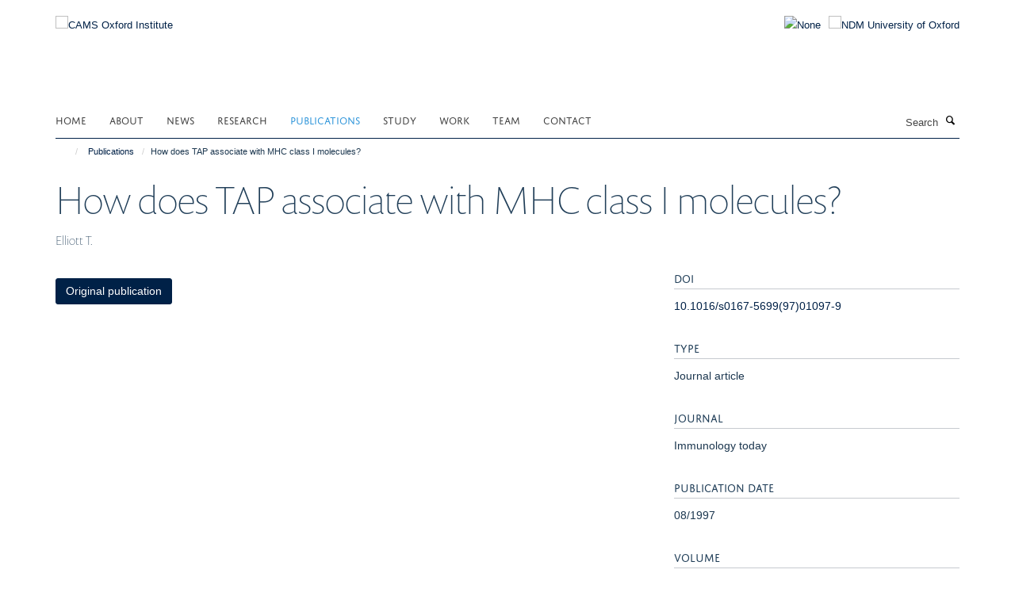

--- FILE ---
content_type: application/x-javascript;charset=utf-8
request_url: https://www.camsoxford.ox.ac.uk/portal_javascripts/Turnkey%20Theme/resourcecollective.cookielawcookielaw_banner-cachekey-429ddde75f5b9eeb1ed91749749a8ede.js
body_size: 363
content:

/* - ++resource++collective.cookielaw/cookielaw_banner.js - */
// https://www.camsoxford.ox.ac.uk/portal_javascripts/++resource++collective.cookielaw/cookielaw_banner.js?original=1
$(function(){if(!(document.cookie.includes('haiku_cookies'))){$('#cookienotification').slideDown()}
$('a.cookie-continue').click(function(event){event.preventDefault();var date=new Date();date.setTime(date.getTime()+(30*24*60*60*1000));expires="; expires="+date.toUTCString();document.cookie="haiku_cookies_enabled=1"+expires+"; path=/";$('#cookienotification').slideUp()})
$('a.cookie-disable').click(function(event){event.preventDefault();var date=new Date();date.setTime(date.getTime()+(30*24*60*60*1000));expires="; expires="+date.toUTCString();document.cookie="haiku_cookies_banner=1"+expires+"; path=/";$('#cookienotification').slideUp()})})
